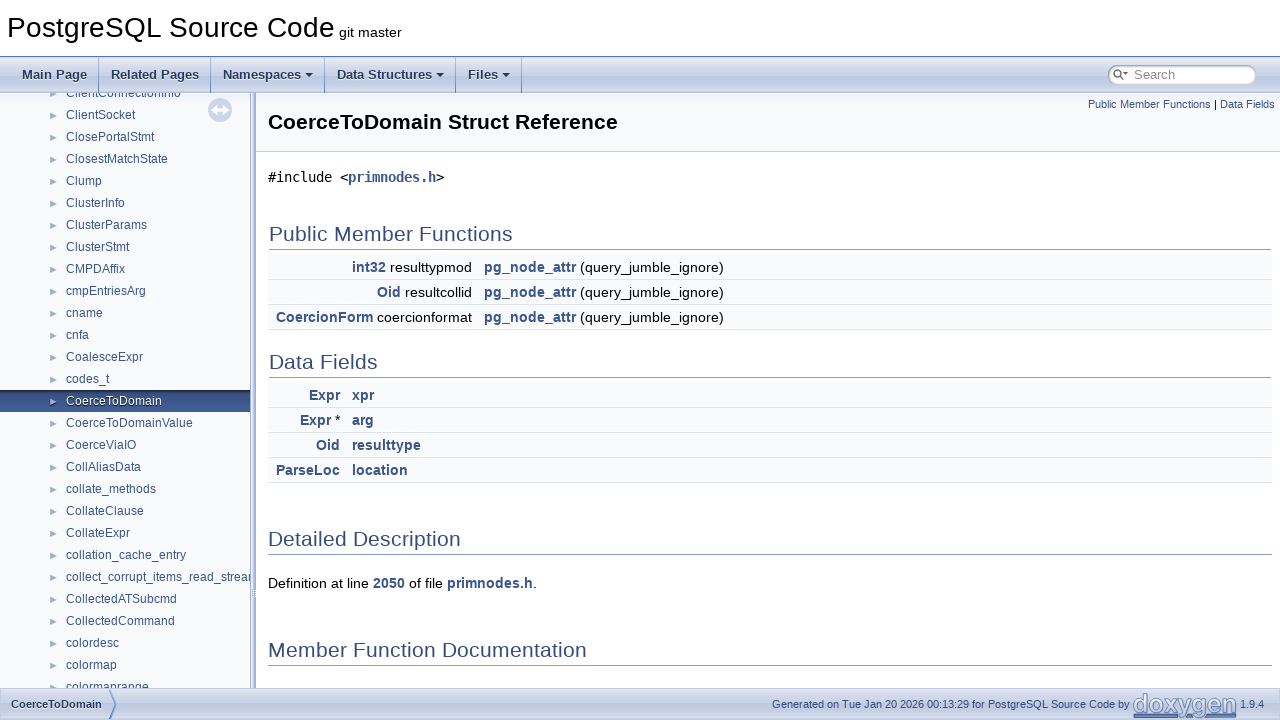

--- FILE ---
content_type: text/html; charset=UTF-8
request_url: https://doxygen.postgresql.org/structCoerceToDomain.html
body_size: 14992
content:
<!DOCTYPE html PUBLIC "-//W3C//DTD XHTML 1.0 Transitional//EN" "https://www.w3.org/TR/xhtml1/DTD/xhtml1-transitional.dtd">
<html xmlns="http://www.w3.org/1999/xhtml">
<head>
<meta http-equiv="Content-Type" content="text/xhtml;charset=UTF-8"/>
<meta http-equiv="X-UA-Compatible" content="IE=11"/>
<meta name="generator" content="Doxygen 1.9.4"/>
<meta name="viewport" content="width=device-width, initial-scale=1"/>
<title>PostgreSQL Source Code: CoerceToDomain Struct Reference</title>
<link href="tabs.css" rel="stylesheet" type="text/css"/>
<script type="text/javascript" src="jquery.js"></script>
<script type="text/javascript" src="dynsections.js"></script>
<link href="navtree.css" rel="stylesheet" type="text/css"/>
<script type="text/javascript" src="resize.js"></script>
<script type="text/javascript" src="navtreedata.js"></script>
<script type="text/javascript" src="navtree.js"></script>
<link href="search/search.css" rel="stylesheet" type="text/css"/>
<script type="text/javascript" src="search/searchdata.js"></script>
<script type="text/javascript" src="search/search.js"></script>
<link href="doxygen.css" rel="stylesheet" type="text/css" />
</head>
<body>
<div id="top"><!-- do not remove this div, it is closed by doxygen! -->
<div id="titlearea">
<table cellspacing="0" cellpadding="0">
 <tbody>
 <tr id="projectrow">
  <td id="projectalign">
   <div id="projectname">PostgreSQL Source Code<span id="projectnumber">&#160;git master</span>
   </div>
  </td>
 </tr>
 </tbody>
</table>
</div>
<!-- end header part -->
<!-- Generated by Doxygen 1.9.4 -->
<script type="text/javascript">
/* @license magnet:?xt=urn:btih:d3d9a9a6595521f9666a5e94cc830dab83b65699&amp;dn=expat.txt MIT */
var searchBox = new SearchBox("searchBox", "search",'Search','.html');
/* @license-end */
</script>
<script type="text/javascript" src="menudata.js"></script>
<script type="text/javascript" src="menu.js"></script>
<script type="text/javascript">
/* @license magnet:?xt=urn:btih:d3d9a9a6595521f9666a5e94cc830dab83b65699&amp;dn=expat.txt MIT */
$(function() {
  initMenu('',true,false,'search.php','Search');
  $(document).ready(function() { init_search(); });
});
/* @license-end */
</script>
<div id="main-nav"></div>
</div><!-- top -->
<div id="side-nav" class="ui-resizable side-nav-resizable">
  <div id="nav-tree">
    <div id="nav-tree-contents">
      <div id="nav-sync" class="sync"></div>
    </div>
  </div>
  <div id="splitbar" style="-moz-user-select:none;" 
       class="ui-resizable-handle">
  </div>
</div>
<script type="text/javascript">
/* @license magnet:?xt=urn:btih:d3d9a9a6595521f9666a5e94cc830dab83b65699&amp;dn=expat.txt MIT */
$(document).ready(function(){initNavTree('structCoerceToDomain.html',''); initResizable(); });
/* @license-end */
</script>
<div id="doc-content">
<!-- window showing the filter options -->
<div id="MSearchSelectWindow"
     onmouseover="return searchBox.OnSearchSelectShow()"
     onmouseout="return searchBox.OnSearchSelectHide()"
     onkeydown="return searchBox.OnSearchSelectKey(event)">
</div>

<!-- iframe showing the search results (closed by default) -->
<div id="MSearchResultsWindow">
<iframe src="javascript:void(0)" frameborder="0" 
        name="MSearchResults" id="MSearchResults">
</iframe>
</div>

<div class="header">
  <div class="summary">
<a href="#pub-methods">Public Member Functions</a> &#124;
<a href="#pub-attribs">Data Fields</a>  </div>
  <div class="headertitle"><div class="title">CoerceToDomain Struct Reference</div></div>
</div><!--header-->
<div class="contents">

<p><code>#include &lt;<a class="el" href="primnodes_8h_source.html">primnodes.h</a>&gt;</code></p>
<table class="memberdecls">
<tr class="heading"><td colspan="2"><h2 class="groupheader"><a id="pub-methods" name="pub-methods"></a>
Public Member Functions</h2></td></tr>
<tr class="memitem:a028332e4d2bd4ecc10c062de3a7ca04b"><td class="memItemLeft" align="right" valign="top"><a class="el" href="c_8h.html#ab7903878916593daecbeb95b98115ab0">int32</a> resulttypmod&#160;</td><td class="memItemRight" valign="bottom"><a class="el" href="structCoerceToDomain.html#a028332e4d2bd4ecc10c062de3a7ca04b">pg_node_attr</a> (query_jumble_ignore)</td></tr>
<tr class="separator:a028332e4d2bd4ecc10c062de3a7ca04b"><td class="memSeparator" colspan="2">&#160;</td></tr>
<tr class="memitem:adf4fce5d1ba42bb14253a8e22073b636"><td class="memItemLeft" align="right" valign="top"><a class="el" href="postgres__ext_8h.html#a545a1e974d4c848ee2e2dcfdd503335f">Oid</a> resultcollid&#160;</td><td class="memItemRight" valign="bottom"><a class="el" href="structCoerceToDomain.html#adf4fce5d1ba42bb14253a8e22073b636">pg_node_attr</a> (query_jumble_ignore)</td></tr>
<tr class="separator:adf4fce5d1ba42bb14253a8e22073b636"><td class="memSeparator" colspan="2">&#160;</td></tr>
<tr class="memitem:ab338b71125e66d1a722aad75e59b83fb"><td class="memItemLeft" align="right" valign="top"><a class="el" href="primnodes_8h.html#aa527ecbf029d0d7b3a908ed0d259003c">CoercionForm</a> coercionformat&#160;</td><td class="memItemRight" valign="bottom"><a class="el" href="structCoerceToDomain.html#ab338b71125e66d1a722aad75e59b83fb">pg_node_attr</a> (query_jumble_ignore)</td></tr>
<tr class="separator:ab338b71125e66d1a722aad75e59b83fb"><td class="memSeparator" colspan="2">&#160;</td></tr>
</table><table class="memberdecls">
<tr class="heading"><td colspan="2"><h2 class="groupheader"><a id="pub-attribs" name="pub-attribs"></a>
Data Fields</h2></td></tr>
<tr class="memitem:a561bddbf800aa19fe281b1228138fe32"><td class="memItemLeft" align="right" valign="top"><a class="el" href="structExpr.html">Expr</a>&#160;</td><td class="memItemRight" valign="bottom"><a class="el" href="structCoerceToDomain.html#a561bddbf800aa19fe281b1228138fe32">xpr</a></td></tr>
<tr class="separator:a561bddbf800aa19fe281b1228138fe32"><td class="memSeparator" colspan="2">&#160;</td></tr>
<tr class="memitem:a9d3e46694af0746905c24f33ef1ee282"><td class="memItemLeft" align="right" valign="top"><a class="el" href="structExpr.html">Expr</a> *&#160;</td><td class="memItemRight" valign="bottom"><a class="el" href="structCoerceToDomain.html#a9d3e46694af0746905c24f33ef1ee282">arg</a></td></tr>
<tr class="separator:a9d3e46694af0746905c24f33ef1ee282"><td class="memSeparator" colspan="2">&#160;</td></tr>
<tr class="memitem:a01edaf1a7861f74523ac32ae76fd141e"><td class="memItemLeft" align="right" valign="top"><a class="el" href="postgres__ext_8h.html#a545a1e974d4c848ee2e2dcfdd503335f">Oid</a>&#160;</td><td class="memItemRight" valign="bottom"><a class="el" href="structCoerceToDomain.html#a01edaf1a7861f74523ac32ae76fd141e">resulttype</a></td></tr>
<tr class="separator:a01edaf1a7861f74523ac32ae76fd141e"><td class="memSeparator" colspan="2">&#160;</td></tr>
<tr class="memitem:a037fca9f8ef1349e8fb4859067543b4a"><td class="memItemLeft" align="right" valign="top"><a class="el" href="nodes_8h.html#ad9049a6068528ba9bc272ecf5a675f54">ParseLoc</a>&#160;</td><td class="memItemRight" valign="bottom"><a class="el" href="structCoerceToDomain.html#a037fca9f8ef1349e8fb4859067543b4a">location</a></td></tr>
<tr class="separator:a037fca9f8ef1349e8fb4859067543b4a"><td class="memSeparator" colspan="2">&#160;</td></tr>
</table>
<a name="details" id="details"></a><h2 class="groupheader">Detailed Description</h2>
<div class="textblock">
<p class="definition">Definition at line <a class="el" href="primnodes_8h_source.html#l02050">2050</a> of file <a class="el" href="primnodes_8h_source.html">primnodes.h</a>.</p>
</div><h2 class="groupheader">Member Function Documentation</h2>
<a id="a028332e4d2bd4ecc10c062de3a7ca04b" name="a028332e4d2bd4ecc10c062de3a7ca04b"></a>
<h2 class="memtitle"><span class="permalink"><a href="#a028332e4d2bd4ecc10c062de3a7ca04b">&#9670;&nbsp;</a></span>pg_node_attr() <span class="overload">[1/3]</span></h2>

<div class="memitem">
<div class="memproto">
      <table class="memname">
        <tr>
          <td class="memname"><a class="el" href="c_8h.html#ab7903878916593daecbeb95b98115ab0">int32</a> resulttypmod CoerceToDomain::pg_node_attr </td>
          <td>(</td>
          <td class="paramtype">query_jumble_ignore&#160;</td>
          <td class="paramname"></td><td>)</td>
          <td></td>
        </tr>
      </table>
</div><div class="memdoc">

</div>
</div>
<a id="adf4fce5d1ba42bb14253a8e22073b636" name="adf4fce5d1ba42bb14253a8e22073b636"></a>
<h2 class="memtitle"><span class="permalink"><a href="#adf4fce5d1ba42bb14253a8e22073b636">&#9670;&nbsp;</a></span>pg_node_attr() <span class="overload">[2/3]</span></h2>

<div class="memitem">
<div class="memproto">
      <table class="memname">
        <tr>
          <td class="memname"><a class="el" href="postgres__ext_8h.html#a545a1e974d4c848ee2e2dcfdd503335f">Oid</a> resultcollid CoerceToDomain::pg_node_attr </td>
          <td>(</td>
          <td class="paramtype">query_jumble_ignore&#160;</td>
          <td class="paramname"></td><td>)</td>
          <td></td>
        </tr>
      </table>
</div><div class="memdoc">

</div>
</div>
<a id="ab338b71125e66d1a722aad75e59b83fb" name="ab338b71125e66d1a722aad75e59b83fb"></a>
<h2 class="memtitle"><span class="permalink"><a href="#ab338b71125e66d1a722aad75e59b83fb">&#9670;&nbsp;</a></span>pg_node_attr() <span class="overload">[3/3]</span></h2>

<div class="memitem">
<div class="memproto">
      <table class="memname">
        <tr>
          <td class="memname"><a class="el" href="primnodes_8h.html#aa527ecbf029d0d7b3a908ed0d259003c">CoercionForm</a> coercionformat CoerceToDomain::pg_node_attr </td>
          <td>(</td>
          <td class="paramtype">query_jumble_ignore&#160;</td>
          <td class="paramname"></td><td>)</td>
          <td></td>
        </tr>
      </table>
</div><div class="memdoc">

</div>
</div>
<h2 class="groupheader">Field Documentation</h2>
<a id="a9d3e46694af0746905c24f33ef1ee282" name="a9d3e46694af0746905c24f33ef1ee282"></a>
<h2 class="memtitle"><span class="permalink"><a href="#a9d3e46694af0746905c24f33ef1ee282">&#9670;&nbsp;</a></span>arg</h2>

<div class="memitem">
<div class="memproto">
      <table class="memname">
        <tr>
          <td class="memname"><a class="el" href="structExpr.html">Expr</a>* CoerceToDomain::arg</td>
        </tr>
      </table>
</div><div class="memdoc">

<p class="definition">Definition at line <a class="el" href="primnodes_8h_source.html#l02053">2053</a> of file <a class="el" href="primnodes_8h_source.html">primnodes.h</a>.</p>

<p class="reference">Referenced by <a class="el" href="tablecmds_8c_source.html#l14709">ATColumnChangeRequiresRewrite()</a>, <a class="el" href="parse__coerce_8c_source.html#l00676">coerce_to_domain()</a>, <a class="el" href="clauses_8c_source.html#l02456">eval_const_expressions_mutator()</a>, <a class="el" href="execExpr_8c_source.html#l03517">ExecInitCoerceToDomain()</a>, <a class="el" href="nodeFuncs_8c_source.html#l02949">expression_tree_mutator_impl()</a>, <a class="el" href="nodeFuncs_8c_source.html#l01384">exprLocation()</a>, <a class="el" href="ruleutils_8c_source.html#l09265">get_rule_expr()</a>, <a class="el" href="ruleutils_8c_source.html#l07208">get_update_query_targetlist_def()</a>, <a class="el" href="execExpr_8c_source.html#l03480">isAssignmentIndirectionExpr()</a>, <a class="el" href="rewriteHandler_8c_source.html#l01049">process_matched_tle()</a>, and <a class="el" href="ruleutils_8c_source.html#l12954">processIndirection()</a>.</p>

</div>
</div>
<a id="a037fca9f8ef1349e8fb4859067543b4a" name="a037fca9f8ef1349e8fb4859067543b4a"></a>
<h2 class="memtitle"><span class="permalink"><a href="#a037fca9f8ef1349e8fb4859067543b4a">&#9670;&nbsp;</a></span>location</h2>

<div class="memitem">
<div class="memproto">
      <table class="memname">
        <tr>
          <td class="memname"><a class="el" href="nodes_8h.html#ad9049a6068528ba9bc272ecf5a675f54">ParseLoc</a> CoerceToDomain::location</td>
        </tr>
      </table>
</div><div class="memdoc">

<p class="definition">Definition at line <a class="el" href="primnodes_8h_source.html#l02061">2061</a> of file <a class="el" href="primnodes_8h_source.html">primnodes.h</a>.</p>

<p class="reference">Referenced by <a class="el" href="parse__coerce_8c_source.html#l00676">coerce_to_domain()</a>, <a class="el" href="clauses_8c_source.html#l02456">eval_const_expressions_mutator()</a>, and <a class="el" href="nodeFuncs_8c_source.html#l01384">exprLocation()</a>.</p>

</div>
</div>
<a id="a01edaf1a7861f74523ac32ae76fd141e" name="a01edaf1a7861f74523ac32ae76fd141e"></a>
<h2 class="memtitle"><span class="permalink"><a href="#a01edaf1a7861f74523ac32ae76fd141e">&#9670;&nbsp;</a></span>resulttype</h2>

<div class="memitem">
<div class="memproto">
      <table class="memname">
        <tr>
          <td class="memname"><a class="el" href="postgres__ext_8h.html#a545a1e974d4c848ee2e2dcfdd503335f">Oid</a> CoerceToDomain::resulttype</td>
        </tr>
      </table>
</div><div class="memdoc">

<p class="definition">Definition at line <a class="el" href="primnodes_8h_source.html#l02054">2054</a> of file <a class="el" href="primnodes_8h_source.html">primnodes.h</a>.</p>

<p class="reference">Referenced by <a class="el" href="parse__collate_8c_source.html#l00255">assign_collations_walker()</a>, <a class="el" href="tablecmds_8c_source.html#l14709">ATColumnChangeRequiresRewrite()</a>, <a class="el" href="parse__coerce_8c_source.html#l00676">coerce_to_domain()</a>, <a class="el" href="clauses_8c_source.html#l02456">eval_const_expressions_mutator()</a>, <a class="el" href="execExpr_8c_source.html#l03517">ExecInitCoerceToDomain()</a>, <a class="el" href="dependency_8c_source.html#l01780">find_expr_references_walker()</a>, and <a class="el" href="ruleutils_8c_source.html#l09265">get_rule_expr()</a>.</p>

</div>
</div>
<a id="a561bddbf800aa19fe281b1228138fe32" name="a561bddbf800aa19fe281b1228138fe32"></a>
<h2 class="memtitle"><span class="permalink"><a href="#a561bddbf800aa19fe281b1228138fe32">&#9670;&nbsp;</a></span>xpr</h2>

<div class="memitem">
<div class="memproto">
      <table class="memname">
        <tr>
          <td class="memname"><a class="el" href="structExpr.html">Expr</a> CoerceToDomain::xpr</td>
        </tr>
      </table>
</div><div class="memdoc">

<p class="definition">Definition at line <a class="el" href="primnodes_8h_source.html#l02052">2052</a> of file <a class="el" href="primnodes_8h_source.html">primnodes.h</a>.</p>

</div>
</div>
<hr/>The documentation for this struct was generated from the following file:<ul>
<li>src/include/nodes/<a class="el" href="primnodes_8h_source.html">primnodes.h</a></li>
</ul>
</div><!-- contents -->
</div><!-- doc-content -->
<!-- start footer part -->
<div id="nav-path" class="navpath"><!-- id is needed for treeview function! -->
  <ul>
    <li class="navelem"><a class="el" href="structCoerceToDomain.html">CoerceToDomain</a></li>
    <li class="footer">Generated on Tue Jan 20 2026 00:13:29 for PostgreSQL Source Code by <a href="https://www.doxygen.org/index.html"><img class="footer" src="doxygen.svg" width="104" height="31" alt="doxygen"/></a> 1.9.4 </li>
  </ul>
</div>
</body>
</html>


--- FILE ---
content_type: application/javascript; charset=UTF-8
request_url: https://doxygen.postgresql.org/navtreedata.js
body_size: 25833
content:
/*
 @licstart  The following is the entire license notice for the JavaScript code in this file.

 The MIT License (MIT)

 Copyright (C) 1997-2020 by Dimitri van Heesch

 Permission is hereby granted, free of charge, to any person obtaining a copy of this software
 and associated documentation files (the "Software"), to deal in the Software without restriction,
 including without limitation the rights to use, copy, modify, merge, publish, distribute,
 sublicense, and/or sell copies of the Software, and to permit persons to whom the Software is
 furnished to do so, subject to the following conditions:

 The above copyright notice and this permission notice shall be included in all copies or
 substantial portions of the Software.

 THE SOFTWARE IS PROVIDED "AS IS", WITHOUT WARRANTY OF ANY KIND, EXPRESS OR IMPLIED, INCLUDING
 BUT NOT LIMITED TO THE WARRANTIES OF MERCHANTABILITY, FITNESS FOR A PARTICULAR PURPOSE AND
 NONINFRINGEMENT. IN NO EVENT SHALL THE AUTHORS OR COPYRIGHT HOLDERS BE LIABLE FOR ANY CLAIM,
 DAMAGES OR OTHER LIABILITY, WHETHER IN AN ACTION OF CONTRACT, TORT OR OTHERWISE, ARISING FROM,
 OUT OF OR IN CONNECTION WITH THE SOFTWARE OR THE USE OR OTHER DEALINGS IN THE SOFTWARE.

 @licend  The above is the entire license notice for the JavaScript code in this file
*/
var NAVTREE =
[
  [ "PostgreSQL Source Code", "index.html", [
    [ "PostgreSQL Database Management System", "md_README.html", null ],
    [ "Asynchronous & Direct IO", "md_src_backend_storage_aio_README.html", null ],
    [ "Namespaces", "namespaces.html", [
      [ "Namespace List", "namespaces.html", "namespaces_dup" ],
      [ "Namespace Members", "namespacemembers.html", [
        [ "All", "namespacemembers.html", null ],
        [ "Functions", "namespacemembers_func.html", null ],
        [ "Variables", "namespacemembers_vars.html", null ]
      ] ]
    ] ],
    [ "Data Structures", "annotated.html", [
      [ "Data Structures", "annotated.html", "annotated_dup" ],
      [ "Data Structure Index", "classes.html", null ],
      [ "Class Hierarchy", "hierarchy.html", "hierarchy" ],
      [ "Data Fields", "functions.html", [
        [ "All", "functions.html", "functions_dup" ],
        [ "Functions", "functions_func.html", "functions_func" ],
        [ "Variables", "functions_vars.html", "functions_vars" ],
        [ "Enumerations", "functions_enum.html", null ]
      ] ]
    ] ],
    [ "Files", "files.html", [
      [ "File List", "files.html", "files_dup" ],
      [ "Globals", "globals.html", [
        [ "All", "globals.html", "globals_dup" ],
        [ "Functions", "globals_func.html", "globals_func" ],
        [ "Variables", "globals_vars.html", "globals_vars" ],
        [ "Typedefs", "globals_type.html", "globals_type" ],
        [ "Enumerations", "globals_enum.html", "globals_enum" ],
        [ "Enumerator", "globals_eval.html", "globals_eval" ],
        [ "Macros", "globals_defs.html", "globals_defs" ]
      ] ]
    ] ]
  ] ]
];

var NAVTREEINDEX =
[
"EAN13_8h.html",
"__intbig__gist_8c.html#a671047f821483ab90bf46c032233721d",
"acl_8c.html#ad96f7958125fa572569bffb8452c3492",
"aio_8c.html#ae91f3152e57c00559c69f56e2732495d",
"allpaths_8c.html#a951e19395d1ba50f0847e9b5b5597649",
"applyparallelworker_8c.html#a091bb7d045ca8f420883c83ba89e8cbd",
"array__userfuncs_8c.html#a57b5dfc07760c57820ec3759d47c1ee3",
"astreamer__file_8c.html#aad3b22decc0abb419801af3e1bba954b",
"atomics_8h.html#ad8a3e0083999b0853b6fa68ac32cf099",
"autoprewarm_8c_source.html",
"backend_2commands_2variable_8c.html#a450d0861a5025e3347a5b0a16598bea8",
"backend_2utils_2adt_2datetime_8c.html#a5809651f77abd6fdd86d97af33e6a893",
"backend_2utils_2adt_2numeric_8c.html#a91241300326da8580a80f6576d34fc0e",
"backend_2utils_2adt_2timestamp_8c.html#a95bc56e534e42d852a24afc0cc6449a1",
"backup__label_8c.html#a5c64753cc20e32a4f061f25681e01fe0",
"basebackup__target_8h.html#a64116a4ed5c0b9cbceec333c93584743",
"bgworker_8h.html#a5df07fcf313f0cba1a955aa2465565ec",
"bin_2pg__upgrade_2version_8c.html#a6a11ba006bce453180b838813a7f581f",
"bitmapset_8h.html#a4726dc858f0056c53ed534226d770ec0",
"bool_8c.html#a760f2abf46dee87659934c888de52872",
"brin__minmax__multi_8c.html#a256ccc0facf0684ae0a14b32d4110ea0",
"btree__bool_8c.html#a110c324692dc7722b5672a260f7d7899",
"btree__gin_8c.html#a603588a2ee0c59dea2389150604da872",
"btree__interval_8c.html#a7a64a08ef63ce7ebbb14978a5f4ef6b4",
"btree__utils__num_8c.html#a991ca00aed45d49b501a0b015638365b",
"buffile_8c.html#a290267976de39b2a43579e73bcebf8c0",
"bufmgr_8h.html#a035a7396b5e9fce5365c7b1deef3fea5aa64e0a214c4f7e9d14024e9b598eb788",
"builtins_8h.html#a3c09b6f6b6f85c829826c55ae0f38fcf",
"c_8h.html#aa8a3b7d3fb8db5722e9134fabd1a3ade",
"catcache_8c.html#ac198ae9915f9b378e8aadb0580d1aba0",
"classllvm_1_1backport_1_1SectionMemoryManager.html#a1fefae6108a1e5c3b811de1e9f1c793baca0dbad92a874b2f69b549293387925e",
"clog_8c.html#aae22c215385d786d15e68a5ad9376be9",
"command_8c.html#abf87f165082a0109ce1634bf0b4877eb",
"compat_8c.html#ac2bbe3e4ec807db4fbf3306f51eaa4d6",
"condition__variable_8c.html#a3cc2f97f3f5d2c0e9322c1a6f564f566",
"connection_8c_source.html",
"copyto_8c.html#aa2c874ba0a12edc47ef81ca0b9c5ed2f",
"createdb_8c.html#a399d6bf3c2be4b76e50395143d8902b4",
"crypt_8c.html#a5f1a0f111038666d971ebee351faab11",
"cyrillic__and__mic_8c.html#a59d2a1bba5efe9f1c0f9310359d8ca24",
"date_8c.html#a66b8a12ba9967425e903a839e8b28a20",
"dblink_8c.html#a638a8be4e67490ae0560e56cc4543b5e",
"delay__execution_8c.html#a08b769655b580705be0affd6e4e82240",
"describe_8c.html#a33ad84a299f55579face9cba161365bc",
"dir_0067c052fa4f44ad2aab090810b90be3.html",
"dir_dce65f3c0bb5367d746e72fa4a85b629.html",
"dshash_8c.html",
"dt_8h.html#a1ee759fc734c0caf72d8cbb6aceafe6d",
"dumputils_8c.html#aca6af3185250ff18b7a27c44d78072ae",
"ecpglib_8h.html#a1a0321369e9a55d5371f1f0fa786a248",
"elog_8c.html#aa9e7816a70a89930c9bf2a86e34bd436",
"equivclass_8c.html#a1dfb6ef3f45ee0c01d7944d84d03384d",
"execAmi_8c.html",
"execExpr_8h.html#ab60735d27bc272424bae92c1d50a783fa438669ade285fc1a42c11a8873e00c86",
"execPartition_8c.html#a1876d2d30f1f737f0b9844874ff07e22",
"execnodes_8h.html",
"executor_8h.html#a567ba92f882f699c406fd362b6fe4649",
"explain_8c.html#a271e6f024ef16890c75b0171c8564c3c",
"extended__stats__funcs_8c.html#a211753e14796129d7df50ce5222e56b9a46e3292b529ee7b2963a018759d1d7d7",
"fd_8c.html#a56a5e4c8b7bc56348785a9527a941edd",
"fe-auth-oauth_8c.html#abce22380cde62ada15dbd01d6479f104",
"fe-exec_8c.html#a1e7fa5dd1b17d6b25f7b910f62e39ab9",
"fe-secure-gssapi_8c.html#aed4a7eccffed089eaa6bcd2e98c2be9f",
"fe__utils_2print_8h.html#a47fcf50cc0f829de1866e75d0ee1960dac8e812e16b591df38d0dadcfd270ee3a",
"fileset_8c_source.html",
"float_8h.html#a44d0b5bf746141d72ccaaa101218c047",
"fmgr_8h.html#a903a0f0fe8bbb84df05447542bdde22f",
"formatting_8c.html#a4a3d9386a235fb5dec52384acd8b2607a287251b5d1e57276fdbd1c0e69316579",
"formatting_8c.html#ad3286ff9b058abb5150bcb36dcd784c3",
"funcapi_8h.html#a3cf41fc286f86ca0e0d947abc1ad81a7",
"fuzzystrmatch_8c.html#ab0e358949bc352bfd6c242cab7f53b38",
"genericdesc_8c_source.html",
"geo__ops_8c.html#aac7c36f601b4a9c21888437671089b8f",
"geqo__random_8h.html",
"ginblock_8h.html#ab5e6cef5e6a18c5ec1ec58896eb80f44",
"ginutil_8c.html#aedea5ee9f1c99a7da7871d889d2cf08b",
"gistbuild_8c.html#a3bc30d52e7decefb3dae2e49da64aca4",
"globals_8c.html#a558ef2e520a7c03bccff66cb022c6b7a",
"guc-file_8l.html#a17d5ecbdcc374dc26008fd151593615f",
"guc_8h.html#a8f61fb14222de0a7cfbba6c484781d66ac4f914278184f09f6e676f42869f0e36",
"guc__tables_8c.html#a3ca8003e7b6dccf94d9450ba7895ad32",
"hash_8h.html#a4866ace56c4fd325368d520dd11d10aa",
"hashfuncs_8c.html#a7ba1baef873876e02fe5fa2933c583f8",
"hbafuncs_8c.html#a1e55fd587a8c6f5d111e58ffd3770d50",
"heapam_8h.html#a531d522b9e80f31219f77b4eb1859957",
"heapfuncs_8c.html#ab27246ca85b140bb57f28bccc2049568",
"hstore_8h.html#a9873d473fab7211722567230440797be",
"hstore__plpython_8c.html#a29e1a0b0688ac19dbde93824e4ae1a59",
"ilist_8h.html#a736475a34e076a36f1652c054bc2bced",
"include_2utils_2datetime_8h.html#aded85692703cc76046e5137851b16056",
"index_8h.html#a70fad026bbfac2686e3b49911fa06aca",
"info_8c.html#ab61e7b167c4a8ab8e8c2493951586ed9",
"initsplan_8c.html#a78430f31a1d6ac4055edcdd12eab00c3",
"int8_8c.html#a2a64e4d19b41ee2406a96844ff0d59db",
"integerset_8h_source.html",
"inv__api_8c.html#ad7c47ad015544509a19af968a89e287e",
"isn_8c.html#aa4e145aae5388d097b55bb75308d21cb",
"joinpath_8c_source.html",
"jsonapi_8h.html#ab2c8955cfa7a5cb857def409235c62d9a8f360902d57e235f0dee0436aac65c96",
"jsonb__plperl_8c.html#a9c7473199569dbe1aa8250ad7153ff27",
"jsonfuncs_8c.html#adefca596b8329eb331f7029d168081be",
"jsonpath__exec_8c.html#a693b40b4a68804f1d418bfb86b77df99",
"launch__backend_8c.html#a906a727ce6e68e2af7127344102f3b14",
"libpq-fe_8h.html#a2c828ed6aea28ff890e881b69a8496e7",
"libpq-int_8h.html#a1aba4e681c1d9bf27fd943803055a32b",
"libpq__testclient_8c.html",
"list_8c.html#af0560dcee78673a100353ba6f1fff5b8",
"lmgr_8h.html#a79d7163e50fdbd37ff22c730b3ab9bc2a103a2f0445863713883839f5ad8c15eb",
"lock_8c.html#ae69cc655de7fea73e68ba8fbdb42a436",
"logging_8h.html#aa22a2686a74c0c3430a59398babe1b86",
"logicalrelation_8h.html#afde0f4a012101d3f8faa3ebe654e2655",
"lsyscache_8h.html#a45545a1d44e17f71ad5d8f1da8c1bcdb",
"ltree__gist_8c.html#ac130f3f0a703bdf68abb3ff5df892e0e",
"lwlock_8h.html#ad08a0272cde3df20a509c19d50c66cd2",
"mbuf_8c.html#ad949213967910d3c8925348b332a1506",
"md5_8h_source.html",
"memutils__internal_8h.html#acfa138fa99ab8f2eef28a9032d1261b9a4a31096d6a9146e450cc126c5674f825",
"miscadmin_8h.html#acd2c2cf4dc0d131eae9961e423f3573b",
"multirangetypes_8c.html#abf24cc551095d73147a9340fe8b1d2b4",
"multixact__read__v18_8c.html#aad4263578306866276d1248d253242db",
"namespace_8h.html#a67a4ab542bfdb5b6d794b2b20eee4d7d",
"nbtreadpage_8c.html#a777d25cc2fd7f8a51e6274a53b456845",
"nbtree_8h.html#aea365dafbaa002bcb16f8f7d77a67433",
"network_8c.html#ac8cf8f015891f1ff9995ae02b9c6cc20",
"nodeBitmapIndexscan_8c.html#af86ef48456456738a2738cfbb8af0257",
"nodeGroup_8c.html#a3e93dde5b999ed28958864c2c12d4957",
"nodeLockRows_8c.html#a7a58ec35a0d27ed7c0c167b7190e166b",
"nodeSamplescan_8c_source.html",
"nodeWindowAgg_8h.html",
"oauth-curl_8c.html#ac49b70ea5cb2bc8ef535a1aad0552d9fadec3fc49b44bb5dfc38d4e1035504607",
"objectaddress_8h.html#aed0d46ac7e4348018eabeed76c9b889e",
"option__utils_8c.html#ac6317960d34f27cd1bf9fa791a52bb3c",
"pages.html",
"parse__clause_8h.html#a075fe404ad2dac8829d4395d3c33a7dd",
"parse__jsontable_8c.html#a2b2cc8cb3deffc3d1a912ea504644c6b",
"parse__relation_8c.html#a92d8601114fb9fd95cd22828540c7aab",
"parsenodes_8h.html#a0d7af4fa9ff9a28b6384fe3da083c446aa9ad82bccc7a13678f007db926f8ee8f",
"parsenodes_8h.html#a79163625168906ac7e49db186578f4cda4ca3fa933ee280d15bddbae1d911c58d",
"parsenodes_8h.html#abf72d4b090f22987e40d23cc68e50c6d",
"partbounds_8c.html#ade6f24c219b70f7100b13ca62a9fd324",
"pathnode_8c.html#a0f6ebdfce2c8e3b0cf8d602a590c001f",
"pathnodes_8h.html#ac02749d90dfc46d656accb596f147489a8537e9a4ac84a26ca60a06639cfd3b5c",
"pg__attribute_8h.html",
"pg__backup__archiver_8h.html#a10bcc1c4912a3755b9c9d8ef33ce6bd9",
"pg__backup__tar_8c.html#a8609e3cacde79fb042d162b94bc9a422",
"pg__cast_8h_source.html",
"pg__crc32c__armv8__choose_8c_source.html",
"pg__depend_8c.html#a5941ab3fe03347dbbbf13f59c4f7cb60",
"pg__dump_8c.html#ab97f0f57f26632d634c366a77f4f7353",
"pg__dump__sort_8c.html#a8e2987d35cf71dcd38cc994090f3fac2a48688ac0a60a5cac37d1b263de7900d5",
"pg__inherits_8h.html#a0589dec61d70a9c2312b17981d080f57",
"pg__locale_8c.html#a427d1a9a4803f21a140faf6d6833ec45",
"pg__lsn_8c.html#a511346b34225b459207178e92d4bf7e1",
"pg__prng_8h.html#adcbab0313959496bc0033a4816327a54",
"pg__regress_8c.html#a36f81969e752f90fc37c741607f01d36",
"pg__rusage_8c_source.html",
"pg__statistic__ext_8h.html#a8c8bd640a1df1c08c7eaacdcdbb5a6ac",
"pg__type_8h_source.html",
"pg__visibility_8c.html#ab6776d30e6e76ebbb942a401502cc914",
"pg__wchar_8h.html#ad4158202e8d515225c5877eb22095b40",
"pgbench_8c.html#a7d949341ff96ada50e3e36ccd030bb52",
"pgcrypto_8c.html#aedbe6a93a344dc75bf5f31b6fdd3db68",
"pgp-pgsql_8c.html#a81ce29a89b5c55034cdf748447b8d35c",
"pgstat_8c.html#a1dfb6ef3f45ee0c01d7944d84d03384d",
"pgstat__archiver_8c.html#a07c726ad86fefd8a6267b4abd9930179",
"pgstat__kind_8h.html#acb9771292748644119e9357ce147e17e",
"pgstatfuncs_8c.html#af6fd4bb076d590af8696a8a18c99ca45",
"pgtypeslib-nan__test_8c.html",
"pl__funcs_8c.html#a62d84140c7a0a9f0c46d9dc55baf0907",
"plancat_8h.html#a7b17daa02a0921033876eb596948dbd1",
"plannodes_8h.html#ad4003876d582d842396a398cae1dc8f3",
"plpgsql_8h.html#a54dce5b7a127fe7011998ba47b0f5b76",
"plpy__planobject_8c.html#a8d076b9e5c45fde16af49357580a9860",
"pltcl_8c.html#a6a7d202cd9ecda323ced8a59a77f5600",
"port_8h.html#ac28d52daeb7e443d59c0668151645415",
"postgres_8h.html#a5ffdc6656d11756333e9427a39fbe1c9",
"postmaster_8c.html",
"ppport_8h.html#a12cb43f3f533d7d2676d262c00ea5cd2",
"ppport_8h.html#a712c7d488421a28f8c8397c515dae6e2",
"ppport_8h.html#ad61ccc88fd910c01e307196b09c6c815",
"pqformat_8c.html#add6a6380f861a44f385694fa3624a854",
"predicate_8h.html#ab806495db3a47ce2ff31b83b72e767df",
"preproc-cursor_8c.html#aac004839b6b96d837492cf40a6d0a738",
"prepunion_8c.html#a1d5894ccaa3eb55de69193c315a8e2c4",
"printsimple_8c.html#a2f2923d4bb09adb2a91c7538cce2f1ac",
"procarray_8c.html#a5aecace899d86479ed74eb1e99bc34cf",
"progress_8h.html#a4e3889ef3b2bc273e14a54e089582507",
"ps__status_8h.html#a4d3c6cf5ef2f99dc24cd34473a05e45f",
"publicationcmds_8c.html#a73a2b2fcfe2b8878c3313aea8a54611b",
"queryenvironment_8h.html#af75f8022e97e7356135f929f6029fc3d",
"rangetypes_8c.html#a0706f0f4d61166766bd73fd56ed0088b",
"rbtree_8c.html#a4a98d3b96233814e9004e12fed30b6ec",
"regc__lex_8c.html#a9edfb556f7c714a1f643e78a5c2b1d38",
"regcomp_8c.html#aa44b1dba276262166f52bbb0a76e4c95",
"regexp_8c.html#a2d48ff6f2e6d9acd534b886a551e038b",
"regproc_8c.html#abc7ed599dd4799c61b0a75086b5bad6d",
"relcache_8c.html#a3c9ac5dd38da29729e13cebe3e3cbcf2",
"relnode_8c.html",
"reorderbuffer_8c.html#a2793672cc60ef09fe59cd53d5aad39e1",
"resowner_8c.html#a128a054260bf78c3612c703ddfb2a695",
"rewriteManip_8h.html#a5bd6fe3ce64c6b47e2bd609c446ccf8c",
"rowsecurity_8h.html#a314b0bda835cfed38275ecafa3f7de3f",
"ryu__common_8h.html",
"seclabel_8c.html#a7aafc2b34b108ed6f08494d2fc59bb4e",
"selfuncs_8h.html#ad87ef408c7387953d561e9be1838aa33",
"sequence__xlog_8h.html#ac527365c8d5276be82f0e17641efe53b",
"sha2_8c.html#ae8e0dd8c36dfb97b01bd9abed422c568",
"signalfuncs_8c.html#a34db496173f26bc9a24dc3fc75d5432e",
"slot_8c.html#a718ae4fa6cf481a834e7bd98f5116574",
"slru_8h.html#ab4cd4568a6610c68499028c4c6364c2c",
"snapmgr_8c.html#aca43070f2b98956691ef4487b00a04f7",
"spell_8c.html#a6e2488085b67f56efb70720bb6fd47e4",
"spgist__private_8h.html#af91cc2c42edd3339b88068ffcd5c432b",
"spi_8c.html#af566fdc4f2503bbcdeae8cfd09a6ba60",
"sql-execute_8c_source.html",
"src_2backend_2storage_2lmgr_2proc_8c.html#ad6478d1cf15114fc1ea4ffa344fa3ea4",
"stem__ISO__8859__1__basque_8c.html#a02ac26028b4e91182d92195b1db7175b",
"stem__ISO__8859__1__basque_8c.html#a9388cc64ce15096bcb064be1d1ebc560",
"stem__ISO__8859__1__catalan_8c.html#a18ededcaca8ae3fa2323d132915e793d",
"stem__ISO__8859__1__catalan_8c.html#a84c74d11918954958615ee0f8268c8dd",
"stem__ISO__8859__1__catalan_8c.html#af68f2bbd8a1f41b7e78aa8859269b5cb",
"stem__ISO__8859__1__dutch_8c.html#aa58e14ff150ef2823c5daba86f8fbd92",
"stem__ISO__8859__1__english_8c.html#a87c18bfe15850e6ceb775bfb9daad2d6",
"stem__ISO__8859__1__french_8c.html#a088df3ea6307d870da812bdd230c7e91",
"stem__ISO__8859__1__german_8c.html#a73234266aac6a2885bc3a0b40c7f57e4",
"stem__ISO__8859__1__italian_8c.html#a323be1fc8838fe2bc8f3ae5f0de2d586",
"stem__ISO__8859__1__norwegian_8c.html#a9e9349beeef4f7283be86b9ceab426f0",
"stem__ISO__8859__1__portuguese_8c.html#a5bdcc3d965eccc254f9f921afaad09f4",
"stem__ISO__8859__1__spanish_8c.html#a6ad1f3d2dc1ba018b99d6dac3984830b",
"stem__ISO__8859__2__hungarian_8c.html#a0d89480e03798eef85d3617ebd3d3e48",
"stem__ISO__8859__2__polish_8c.html#a4175209f14f1c00de4d5369876e247e5",
"stem__KOI8__R__russian_8c.html#ad6273e3af475c98105b1190e610bbfc6",
"stem__UTF__8__arabic_8c.html#aaa19600c13daaeba79d64cd881caf782",
"stem__UTF__8__armenian_8c.html#aa24b3bf1a0dbc21e89470c260f1d5530",
"stem__UTF__8__basque_8c.html#a5b232a1cf29f62d8ab21c884bcad2ca6",
"stem__UTF__8__basque_8c.html#aea050394f5b359fab04a8c62417a5d5b",
"stem__UTF__8__catalan_8c.html#a5b91312a3963661c1423b7bd4bc14334",
"stem__UTF__8__catalan_8c.html#ac8e2677e1472c4bed741e5be1d57daa6",
"stem__UTF__8__dutch_8c.html#a3c27964486366d32ca09ef3389c10509",
"stem__UTF__8__dutch__porter_8c.html#afaf96046465bf0ef67efb8b38231ef0c",
"stem__UTF__8__esperanto_8c.html#a4bbfea83615a9c35f076e8df7afb2eb5",
"stem__UTF__8__estonian_8c.html#a4b740e99a3463ec9567ab138333c03f9",
"stem__UTF__8__estonian_8c.html#ae5f6c4d2cae5d74a70027f5832e7836d",
"stem__UTF__8__french_8c.html#a4bb0ef6c71e364fcfad43d14d3d24e54",
"stem__UTF__8__german_8h_source.html",
"stem__UTF__8__greek_8c.html#a37dc24916490c74fd91fb529bd327f4f",
"stem__UTF__8__greek_8c.html#a7665165ccac16414f9a5d74a8c7c31a1",
"stem__UTF__8__greek_8c.html#ab3e3d61408a352176f0a96d210dcd21a",
"stem__UTF__8__greek_8c.html#ae9f7421f90b7d6331110545e23ebb86f",
"stem__UTF__8__hindi_8c.html#ad9a54c8fb687b2405b888fd5951d5f04",
"stem__UTF__8__indonesian_8c.html#a05655860330cc397ec496b569962c207",
"stem__UTF__8__italian_8c.html#a71ddd908b85dccd957be8bb766f060fb",
"stem__UTF__8__lithuanian_8c.html#a4aa261d4f9b99ecfd2e2b9cb542058a7",
"stem__UTF__8__nepali_8c.html#a37a00573abad97e34d3e6e3ddede8569",
"stem__UTF__8__polish_8c.html#a8c58ff634749ec66fab7d74b1b77aa6b",
"stem__UTF__8__portuguese_8c.html#a33b51e7fc5eb164669a35d3cf09d1eea",
"stem__UTF__8__romanian_8c.html#a4828fcd50fcec26aa9bbedf0018f1749",
"stem__UTF__8__russian_8c.html#a40e5ce3622a807646fd403eea05bdd23",
"stem__UTF__8__serbian_8c.html#a0c548253982ac81c26cf16d53b912da7",
"stem__UTF__8__serbian_8c.html#a250fb74ca5e93f9bffe6744789d143b1",
"stem__UTF__8__serbian_8c.html#a3ee8ed8bc39386bafd4a29fb65b99338",
"stem__UTF__8__serbian_8c.html#a587ac4d4e51fa0743432e43097cecebc",
"stem__UTF__8__serbian_8c.html#a7311769b143112e86b1304155748652d",
"stem__UTF__8__serbian_8c.html#a8dbb09c360ca682ecbb302afd38ad95f",
"stem__UTF__8__serbian_8c.html#aa637d5555629a3517d1db278eb4653ea",
"stem__UTF__8__serbian_8c.html#ac07b7050fbd0541bd0ffe37cf6499a91",
"stem__UTF__8__serbian_8c.html#ad66ad3e012f6691dab1731b81274b4d8",
"stem__UTF__8__serbian_8c.html#aeff537e936fce3ed6c943d2d13ac2f82",
"stem__UTF__8__spanish_8c.html#a51c0d2018f2a1c2c26b5b0a1f57e7537",
"stem__UTF__8__swedish_8c.html#acfc1dc86e5129231dbff5b20ffdf4add",
"stem__UTF__8__tamil_8c.html#aa7fead078f23032ad2beb4c48601d4c0",
"stem__UTF__8__turkish_8c.html#a99b6e5272294e99839b85415ac1d3c52",
"stem__UTF__8__yiddish_8c.html#a92514d8e36222027959dc05f9e286cd1",
"streamutil_8c.html#a9f2b5fd79a0715178bd6a9fd170ed749",
"structAccessPriv.html#a49271f5f8b289ea2dac7d4ccb2216dc0",
"structAggStatePerTransData.html#ad4e244c4ff99e50d9c44350e3aa99dee",
"structAlterTableMoveAllStmt.html#aebacb5b6c230b931def2091c6d8a5906",
"structArrayCoerceExpr.html#ae04c43b5834e351220c2c8a4dbb612f4",
"structBTInsertStateData.html#a81fb44366c9285ae59efb84cebba8e14",
"structBaseBackupTargetType.html#a45947effc587e1b217d839437dae2ee1",
"structBrinBuildState.html#ac6c0d1f1505524c6b8207eb20c042e42",
"structCHKVAL.html",
"structClientConnectionInfo.html#a92f7f450bc44533b8907a6b82bd21954",
"structCompositeTypeStmt.html",
"structCopyFormatOptions.html",
"structCreateForeignTableStmt.html#ab4a2d8b0e82ba8111b9df61e19bf2cf8",
"structCustomPath.html#ad9e01a6d65eed2365fc70ddc757c7baa",
"structDimensionInfo.html#aaf98aea1af9dce66de6627dd4291166b",
"structEdge.html#aae2e7fd10778ff7eb90ffa0e963ceadf",
"structExplainState.html#a4ce1f4733ddadd35b34df9ba838b252a",
"structExtensibleNodeEntry.html#a15c65bd44528da72996eb0daf354149e",
"structForFourState.html#a7e34d0e34313445b5127407eab9f9dfb",
"structGISTBuildState.html#a5aebac543b15abec0b00557cbb312009",
"structGinBtreeData.html#aa9f8bb8440076ad4b8d393e38e0c7566",
"structGistSplitUnion.html",
"structHashInstrumentation.html#a3d9779b9aa8bc8abbfb78ad66d802e6e",
"structHeapCheckContext.html#ab6dabde32d2ace290d7d3730f4d4710d",
"structIndexElem.html#a11bc4f5a95e807a7b02f4175348c45b7",
"structInjectionPointData.html#a9c766a54b5bd5e91023528c219796afe",
"structJoinPathExtraData.html#ad83fc511499c4d5e3cf05810f0222847",
"structJsonPathExecContext.html",
"structJsonbIterator.html#a257b99d8e7ba7847874ae90fc232fe84",
"structLimit.html#a0c847fadf0613f9ea0e8622dd94463c3",
"structLogicalRepWorker.html#a17d05c046bfef52f10e627e70ff21a25",
"structMemoryContextData.html#a9e5dac6e1231b4b974f6d6d838bfafdb",
"structModifyTableState.html#ae130914d33a07c2dd597afc28c649c61",
"structONEXIT.html",
"structPGEventConnDestroy.html#a2a05a14484bc3c196b7b261b82556b7d",
"structPLpgSQL__execstate.html#a70d66440c8a3a1f14d441597751b3819",
"structPLpgSQL__stmt__fori.html#a26edd788f47b36b7bfc1dcac7f0727af",
"structPLyScalarToOb.html",
"structParallelHashJoinState.html#a75f152afd902d8efffd9c91bff408d82",
"structPartitionDispatchData.html",
"structPgAioHandle.html#a200143d1de582fca83dc01e8f01d4353",
"structPgStatShared__BgWriter.html#a242c45cca855a4e5f493b9499a53469b",
"structPgStat__StatReplSlotEntry.html#aeaa71c6e24e9950300501a4bc5c91a65",
"structPlannerInfo.html",
"structPrintfTarget.html#adc2e059da6f3f8471533056facf19563",
"structQuery.html#a06e19fb42bdf2555106b674219e4762c",
"structRangeQueryClause.html#a06cf35f7b09aefee37afa6040a07a4c0",
"structReindexIndexCallbackState.html#aa2aaa229bd9c3f59a240003f1018ad33",
"structRemoteSlot.html#a9f2d4c646e1a9a0ae05cc00c48fc6c87",
"structResourceOwnerData.html#a3a4c05656f4206d866821387b2f038ad",
"structRowIdentityVarInfo.html#a92edf36f073134349ef29d64285ef815",
"structSSLExtensionInfoContext.html#a30bda5612e15b0120b530a752242a551",
"structSetExprState.html#a7b2341c078df4899dddf117dea000515",
"structSkipSupportData.html#a02f459f27a0916e13f0050796aaf1127",
"structSpGistScanOpaqueData.html#ae4c38df6a31cc446c406e88a9b43236f",
"structSubPlanState.html#a031b29145a5443fec76f229ef426e101",
"structTBMIterateResult.html#ac513201492c1efe5674844c4e08968b0",
"structTableAmRoutine.html#a96372f9ba5b40b4b6c82d9496ac1648b",
"structTimeZoneAbbrevTable.html#a2b00c36a6c40afca3b7aaab4063ddc0d",
"structTriggerDesc.html#ad606cad9f37f58cbf26719c2262ec0ec",
"structTypeCacheEntry.html#a2c35fb74e357d6c6fd7a49020923b5c9",
"structVarStringSortSupport.html#a0e4f152df4ed8dc7f6dff7cee83694a5",
"structWalWriteMethod.html",
"structWorkTableScan.html#a8f78a2c4203584f349c3bd0b2be8ce71",
"structXmlExpr.html",
"struct__attrDefInfo.html#ad40183063068ec08a5df4904cae56508",
"struct__pivot__field.html#a13519b68e139df6d02cca3d52466f20c",
"struct__tableInfo.html#ae31df667cb075e3f782b29aa2490e0f2",
"structauto__mem.html#a19f073f443e210e5d1badad199634b65",
"structchild__process__kind.html",
"structcursor.html#ab5c1ad0d9ce1e904aa9fec43f9a14078",
"structdsa__area__span.html#ad9583c2247b21ee43c1a11711b16b7c6",
"structfmt__tm.html#a7f0dbde90dfad2e8442feaff58950e2e",
"structint2vector.html",
"structmacaddr8.html#aa9bbf56be571116c53cc8388dcb9ae7a",
"structparser__state.html#ad7249342d8f40951e51d172e96a9ec4b",
"structpg__conn.html#ade2297389c2faa543b72a35f1c214d64",
"structpg__unicode__normprops.html#af0d0ee9c99ac8d36392c4ccc61e3dd97",
"structprintTableContent.html#aef5452a83dd93e9fad80fc1ce800710f",
"structrelopt__string.html#ae015366e826ea4ba7c1f9e13083f5215",
"structspgChooseOut.html#a402859d431c3c840e4cea87902ba7139",
"structstandard__qp__extra.html#adca893b8512bc296327aec9650a32c32",
"structtypinfo.html#ae7f5e781b613c4c028fc4feae1109297",
"structxl__btree__mark__page__halfdead.html#a9034a0ad377ce1121fe099a155865fdb",
"structxl__tblspc__create__rec.html#a435afa598ca3d8669b4e0a31d2ae35cd",
"subselect_8h.html#ad01328ca7370c7cb5a570dc0eadb542c",
"syscache_8h.html",
"tableam_8h.html#a260c486209d5a64a2ee104a943e62e19",
"tablecmds_8c.html#ab5c2fef55d28d60d8b73385bc8c9fe93ad7fd26fb7c1b80a417270bc2191f2c72",
"tcopprot_8h.html#a0a7164012ec40b4c35fffd7d8a1d4501",
"test__custom__rmgrs_8c.html#a8cd6c8cb36b11cac1c7f741d9a06015a",
"test__parser_8c.html#a6e112cd8d2c5d97fe7f48f819254e68f",
"tid_8c.html#a20a4b38597619e63a64f18b45e10235c",
"timeout_8h.html#a72759fdefdb6ad598e135bf352863cb8a68f0dff34a16e495fa5c4bb8a373cc5a",
"transam_8c.html#a9e936548de4488a0c9828058ec9a3d02",
"trgm__op_8c.html#afd235114788035def8fd981e25d8aa7a",
"ts__cache_8c.html#ac1c7866992b1c3c7fdaf0cdefcaa5af2",
"tsgistidx_8c.html#a1704f97c2a58570c85605ff10c00f6a3",
"tsvector_8c.html#ac8b007c150ede5b900e6b3e7d85e001e",
"tuplesort_8c.html#aaccc7c893e1309b29aaa8c583cb537bd",
"tuptable_8h.html#a328f8503ca53f56d16c1ebee49dea719",
"typcache_8c.html#aeba225fe38854d1635ef36c795cca8e0",
"unicode__case_8c.html#af621efafc055ac7284b8d96dadf44616",
"unionAnyArrayType.html#a1a4a2418d0c4f9ecbd7487bfdec40a15",
"utf8__and__gb18030_8c.html#a2d865e4bfdba834e8501cbafd0474d2f",
"uuid-ossp_8c.html#a242e5f15e6290e3cfe99c33d259870cf",
"vacuumlazy_8c.html#a5b9efd5bbe2978c0af2c8cdb5efb2ad2",
"varbit_8c.html#aabdb63fb6f211d7a729c58fd8954b83c",
"varlena_8c.html#ad8d6893917c6affa3435fe1675edf6ab",
"wait__event_8c.html#a9db7fbbd65dfd749120b3fad11ec3eb7",
"walreceiver_8h.html#aff3715c056b9e59c659d0a7a045f7f0a",
"walwriter_8h.html#a740ca8774bc2b80c5435601bb0de834b",
"win32__port_8h.html#abe65c086e01f0d286b7a785a7e3cdd1a",
"worker__internal_8h.html#a4eedfea1bbfe8c008939a39227d7347b",
"wparser__def_8c.html#a78529718a078c6521da4ad52bd566b2b",
"xact_8c.html#acd1a6d18bdc106414db8c3f9cb14ee93a483035b0e0a857ba3b35b04ea55ed35b",
"xid8funcs_8c.html#aed7186c90aff7492520a088d9137ff01",
"xlog_8c.html#afae9de4a38d812a13ecd369364291869",
"xlogarchive_8h.html#ad412f07305475d9f46efd1736cd3ca06",
"xlogreader_8h.html#a7e38ca5a46b92b9df4ef7c4659ee646d",
"xlogrecovery_8h.html#a93ccff844d76ccf9e50ac6106afdfe4b",
"xml_8h.html#aafebb9942c3526fae811d9cfc3cce717"
];

var SYNCONMSG = 'click to disable panel synchronisation';
var SYNCOFFMSG = 'click to enable panel synchronisation';

--- FILE ---
content_type: application/javascript; charset=UTF-8
request_url: https://doxygen.postgresql.org/structCoerceToDomain.js
body_size: 538
content:
var structCoerceToDomain =
[
    [ "pg_node_attr", "structCoerceToDomain.html#a028332e4d2bd4ecc10c062de3a7ca04b", null ],
    [ "pg_node_attr", "structCoerceToDomain.html#adf4fce5d1ba42bb14253a8e22073b636", null ],
    [ "pg_node_attr", "structCoerceToDomain.html#ab338b71125e66d1a722aad75e59b83fb", null ],
    [ "arg", "structCoerceToDomain.html#a9d3e46694af0746905c24f33ef1ee282", null ],
    [ "location", "structCoerceToDomain.html#a037fca9f8ef1349e8fb4859067543b4a", null ],
    [ "resulttype", "structCoerceToDomain.html#a01edaf1a7861f74523ac32ae76fd141e", null ],
    [ "xpr", "structCoerceToDomain.html#a561bddbf800aa19fe281b1228138fe32", null ]
];

--- FILE ---
content_type: application/javascript; charset=UTF-8
request_url: https://doxygen.postgresql.org/navtreeindex282.js
body_size: 17167
content:
var NAVTREEINDEX282 =
{
"structClientConnectionInfo.html#a92f7f450bc44533b8907a6b82bd21954":[3,0,435,0],
"structClientSocket.html":[3,0,436],
"structClientSocket.html#a11bab13c628471e8d24c3e6be1eb81dc":[3,0,436,0],
"structClientSocket.html#a458fbfc6dec2458f99f7d01ecdfd97c2":[3,0,436,1],
"structClosePortalStmt.html":[3,0,437],
"structClosePortalStmt.html#ac93310e057cf480345c3f49fb0526ab1":[3,0,437,1],
"structClosePortalStmt.html#ae5be84142128114867ca370d564791f5":[3,0,437,0],
"structClosestMatchState.html":[3,0,438],
"structClosestMatchState.html#a4d826ab65cf99b359661ddfc3876dce0":[3,0,438,0],
"structClosestMatchState.html#a697ead5e54d9a303c4fbabcb6f21ee2e":[3,0,438,3],
"structClosestMatchState.html#a86deb497e83833296786787e1ca8adfe":[3,0,438,2],
"structClosestMatchState.html#af6fafa461470c25929e8c637b5a57ac3":[3,0,438,1],
"structClump.html":[3,0,439],
"structClump.html#abb10d94bed0bd19319fdfcf0f965bbc7":[3,0,439,1],
"structClump.html#aea8b4229d9b47b4e8b2c52673bd7fb27":[3,0,439,0],
"structClusterInfo.html":[3,0,440],
"structClusterInfo.html#a05da824511403bf34299dcf0b71fd391":[3,0,440,9],
"structClusterInfo.html#a061351a8b02b86a8db23f0401780bfcd":[3,0,440,8],
"structClusterInfo.html#a095b6d3854c6888fb5dff784b13230f0":[3,0,440,11],
"structClusterInfo.html#a1b7299056fc97a4eb69d2c4f9c25328f":[3,0,440,7],
"structClusterInfo.html#a356c43849e62407011413aa6992fbe06":[3,0,440,2],
"structClusterInfo.html#a5e5ed1d2e43f90c1561ddee40382c9b0":[3,0,440,1],
"structClusterInfo.html#a6490af00760a2c02ce8b83bc4430dd33":[3,0,440,0],
"structClusterInfo.html#a660ce282d35151feb354dd2adb763107":[3,0,440,3],
"structClusterInfo.html#a7209ee9f17ffe1966cd65424bf285ae8":[3,0,440,6],
"structClusterInfo.html#a778117982b76277ba082db014923e692":[3,0,440,4],
"structClusterInfo.html#a88cb5e63219ba23273e698c405dd9139":[3,0,440,12],
"structClusterInfo.html#abc84db4f5da6c1ba8a31a7601dc8d026":[3,0,440,10],
"structClusterInfo.html#ac22e42cd8ba66f561744487f50790ba0":[3,0,440,5],
"structClusterInfo.html#acdda1debb2cf7cb8013d34cee12a21bd":[3,0,440,13],
"structClusterInfo.html#af5cc83c9c2d5e8ab59265f0812b9db3d":[3,0,440,15],
"structClusterInfo.html#afc519d48147151445be0c2367afb498c":[3,0,440,14],
"structClusterInfo.html#afd7d2c9a3e05ce236e608c97342a0e17":[3,0,440,16],
"structClusterParams.html":[3,0,441],
"structClusterParams.html#a9f6e2893c92ff55b92dc98f4801ea801":[3,0,441,0],
"structClusterStmt.html":[3,0,442],
"structClusterStmt.html#a4047e675b7a27e6d8024d80f945a0752":[3,0,442,0],
"structClusterStmt.html#a49422ced1927d6307a8e38ade247453f":[3,0,442,2],
"structClusterStmt.html#aab77490c98d3c6c6bb6446ade9fb71ac":[3,0,442,3],
"structClusterStmt.html#aae9142d4bb13e02483ca90d0362f563f":[3,0,442,1],
"structCoalesceExpr.html":[3,0,447],
"structCoalesceExpr.html#a0a217e76dd54cd01e229fca1c432c223":[3,0,447,0],
"structCoalesceExpr.html#a18de23ba81375ca4941e5be999147265":[3,0,447,2],
"structCoalesceExpr.html#a1d1c56774727c152e9abb800e05485e8":[3,0,447,1],
"structCoalesceExpr.html#a22bc5facfe595fae4feaba3b6ceadad0":[3,0,447,4],
"structCoalesceExpr.html#aeeb8a1537928939a11f04670f4ff76d1":[3,0,447,3],
"structCoerceToDomain.html":[3,0,449],
"structCoerceToDomain.html#a01edaf1a7861f74523ac32ae76fd141e":[3,0,449,5],
"structCoerceToDomain.html#a028332e4d2bd4ecc10c062de3a7ca04b":[3,0,449,0],
"structCoerceToDomain.html#a037fca9f8ef1349e8fb4859067543b4a":[3,0,449,4],
"structCoerceToDomain.html#a561bddbf800aa19fe281b1228138fe32":[3,0,449,6],
"structCoerceToDomain.html#a9d3e46694af0746905c24f33ef1ee282":[3,0,449,3],
"structCoerceToDomain.html#ab338b71125e66d1a722aad75e59b83fb":[3,0,449,2],
"structCoerceToDomain.html#adf4fce5d1ba42bb14253a8e22073b636":[3,0,449,1],
"structCoerceToDomainValue.html":[3,0,450],
"structCoerceToDomainValue.html#a10a0ca280da4011ab80e77add47627ee":[3,0,450,4],
"structCoerceToDomainValue.html#a48ccc05dd36c9fa14f4670a4180cfba8":[3,0,450,1],
"structCoerceToDomainValue.html#a8c9f932c6a765723cd3b93ac0623b085":[3,0,450,2],
"structCoerceToDomainValue.html#ab6c7003e14832b7b7acc5ac16e818c56":[3,0,450,0],
"structCoerceToDomainValue.html#ace0b64c66d1ed88b66077df2b99ce07e":[3,0,450,3],
"structCoerceViaIO.html":[3,0,451],
"structCoerceViaIO.html#a26742d11fc57986823cafd621688d937":[3,0,451,2],
"structCoerceViaIO.html#a2854d11faa7825791b7c12dec551d6b1":[3,0,451,1],
"structCoerceViaIO.html#a995705e0a7dbc04f27a2f96f441f38f2":[3,0,451,3],
"structCoerceViaIO.html#ab14e4fcad762257a5d386ad5188ddd3f":[3,0,451,4],
"structCoerceViaIO.html#ab82e9f59cb2b87522df68ca508c26975":[3,0,451,5],
"structCoerceViaIO.html#ade169153682254edde7b896b088ea712":[3,0,451,0],
"structCollAliasData.html":[3,0,452],
"structCollAliasData.html#a47262e466027f0b8a43317260a449833":[3,0,452,0],
"structCollAliasData.html#a947d58bb0062db98f053c90d32217ed8":[3,0,452,1],
"structCollAliasData.html#aba8e8154357fcf59e43ee1492816c2ac":[3,0,452,2],
"structCollateClause.html":[3,0,454],
"structCollateClause.html#a19f148922b95adbfa1d0dced7878dbad":[3,0,454,1],
"structCollateClause.html#a20697f6196e38f12bbc64d678a90aca1":[3,0,454,0],
"structCollateClause.html#a5496111ba967287f555c418481bb3a93":[3,0,454,2],
"structCollateClause.html#a89876bb1c5e735c124112ba8ba19a18d":[3,0,454,3],
"structCollateExpr.html":[3,0,455],
"structCollateExpr.html#a5bc02481acd709e7273f804dbe22b06d":[3,0,455,0],
"structCollateExpr.html#a5e5579f75f565c700f725844f95b8fbb":[3,0,455,1],
"structCollateExpr.html#aa6c77f26a100f898e45fcb07a9e21be1":[3,0,455,2],
"structCollateExpr.html#aea7e8b91eef1514b7903fb81ba732769":[3,0,455,3],
"structCollectedATSubcmd.html":[3,0,458],
"structCollectedATSubcmd.html#a1bd56398dcb941cd1ad103bc21de0477":[3,0,458,0],
"structCollectedATSubcmd.html#aec0b9e65ecf3bbb2ad567404fa41d2dc":[3,0,458,1],
"structCollectedCommand.html":[3,0,459],
"structCollectedCommand.html#a083cabdd947c1258f96c4a871f982c94":[3,0,459,12],
"structCollectedCommand.html#a0eca01819a712a612daeaba06ba42f33":[3,0,459,4],
"structCollectedCommand.html#a18861fc99a1564bfb0b293a64ea91a8a":[3,0,459,21],
"structCollectedCommand.html#a1e7ddb3b7778283db645676090bf2b8a":[3,0,459,17],
"structCollectedCommand.html#a1eb6aa3b5b4fa4259676f3545fb0f7c3":[3,0,459,22],
"structCollectedCommand.html#a2b8339f588668cd5ea860aee185d7aad":[3,0,459,3],
"structCollectedCommand.html#a43da1d8c48bc23124ab5389b4d3eb405":[3,0,459,1],
"structCollectedCommand.html#a499b85a664bc4cc3368a9f5e56a8d1fd":[3,0,459,18],
"structCollectedCommand.html#a4d57b4bfd6caf83f97be8f368626d760":[3,0,459,10],
"structCollectedCommand.html#a544e60c786bd6a9abb942f883a6b207f":[3,0,459,7],
"structCollectedCommand.html#a5b5c7662ed4c4b08ffa4f31a5996356d":[3,0,459,11],
"structCollectedCommand.html#a5f7c1a50ec758089c687d0361e8d190d":[3,0,459,14],
"structCollectedCommand.html#a650a3b2803174aa12883750fbde8312f":[3,0,459,5],
"structCollectedCommand.html#a6bc56d7f8ca4974831e8d15b43bce200":[3,0,459,15],
"structCollectedCommand.html#a7fd6c8ccd924106ec3a1cc64dc11a1bc":[3,0,459,16],
"structCollectedCommand.html#aa09bf40035ec605c2c868484cb5f5986":[3,0,459,6],
"structCollectedCommand.html#ab1b6606efb1f54fafd4936851bc07b4d":[3,0,459,13],
"structCollectedCommand.html#ab48ae7bcc79b9c32abf760d806fae420":[3,0,459,19],
"structCollectedCommand.html#abdae7669011fc9dabc4cda384925efd4":[3,0,459,9],
"structCollectedCommand.html#ae0d8d67da382fff67474d17a21360d1f":[3,0,459,0],
"structCollectedCommand.html#ae95c0161c8458fb3c749c4c71ee686b3":[3,0,459,20],
"structCollectedCommand.html#aeb98bcf633d5fdc4a52426806a41c86c":[3,0,459,8],
"structCollectedCommand.html#af2cb588cb45a9b3c6f3e774ceb340e67":[3,0,459,2],
"structColorTrgm.html":[3,0,463],
"structColorTrgm.html#aa3e0909f530b0ab72ad72d0e67e44aaf":[3,0,463,0],
"structColorTrgmInfo.html":[3,0,464],
"structColorTrgmInfo.html#a45d7332ce1b55d5eb94d80cc835ad442":[3,0,464,4],
"structColorTrgmInfo.html#a67668fc20a74f6ca622323b476b1c743":[3,0,464,1],
"structColorTrgmInfo.html#a9683a9e87f9cf70e8d428f91f5fc57ad":[3,0,464,3],
"structColorTrgmInfo.html#ab05d15e12ce51435780ed8f5c88e4bb6":[3,0,464,2],
"structColorTrgmInfo.html#ab8fcf8b325ccb572bda615700d169508":[3,0,464,0],
"structColorTrgmInfo.html#ae3d37fb9162ed374a1f95d93dca63bf2":[3,0,464,5],
"structColumnCompareData.html":[3,0,465],
"structColumnCompareData.html#a00871a1fbca6ef342ec40644d3033aa8":[3,0,465,0],
"structColumnDef.html":[3,0,466],
"structColumnDef.html#a0b60325aba0cbf3ace1685023cce2a23":[3,0,466,13],
"structColumnDef.html#a1ab93f60d47a8ac2aa452e3915e78d43":[3,0,466,0],
"structColumnDef.html#a2acaf8b7b7b82b7bf5f4ad298b0ce456":[3,0,466,8],
"structColumnDef.html#a45c3a6f54a04884f66aa8c4d07760228":[3,0,466,9],
"structColumnDef.html#a4fb56af96455c60e46f0eef78fa7ceac":[3,0,466,4],
"structColumnDef.html#a5e078cfcbc524ba62fc8fccb1e39b0ad":[3,0,466,5],
"structColumnDef.html#a5fa5fe81df08f906a50ed23786175a81":[3,0,466,17],
"structColumnDef.html#a7096332e671ce33f231402b2f3d89e12":[3,0,466,2],
"structColumnDef.html#a7cc57629606f49d63271a8791f7f455e":[3,0,466,19],
"structColumnDef.html#a8cd59e002a265845e4f51aadcf8b730b":[3,0,466,7],
"structColumnDef.html#aa7e9cb047210cb4d21e18670b86bf537":[3,0,466,18],
"structColumnDef.html#ab44370b9dccea3d3229133dddd95f899":[3,0,466,11],
"structColumnDef.html#ab588212aa930ccf3841c496ec53df2d5":[3,0,466,6],
"structColumnDef.html#ab9a3d94295953d161f622edc45587e7b":[3,0,466,15],
"structColumnDef.html#ac50b4fafb92b643ff182a0320597b25e":[3,0,466,16],
"structColumnDef.html#ac5d349d756396082bc3f570a2fefed64":[3,0,466,1],
"structColumnDef.html#ac6b1f2e237b14616b688727ede2f504b":[3,0,466,12],
"structColumnDef.html#af087c0ce58b08d5ffc523b607b262d18":[3,0,466,10],
"structColumnDef.html#af75aa51dc89d67dd89199612aa1b8433":[3,0,466,3],
"structColumnDef.html#afdfd4e356f3af2ca4508aad51d8e787a":[3,0,466,14],
"structColumnIOData.html":[3,0,467],
"structColumnIOData.html#a08c24cdc5cf8f9e802dfc87012666841":[3,0,467,10],
"structColumnIOData.html#a2051dc3de199739e87c0bb7528bc2612":[3,0,467,5],
"structColumnIOData.html#a229508e6700bb0d6f9b1f3c8602972b5":[3,0,467,8],
"structColumnIOData.html#a293afc129fdd998d93db4c21b33368c0":[3,0,467,1],
"structColumnIOData.html#a71e8a38478022db7bff2f048485aa60d":[3,0,467,2],
"structColumnIOData.html#a8dc47087da874dbb8158438becd54024":[3,0,467,7],
"structColumnIOData.html#a966b1f425fb39737e6b927f9db6b86ea":[3,0,467,11],
"structColumnIOData.html#a9d00d5724696ec3d207a2e34dcdd1ad9":[3,0,467,4],
"structColumnIOData.html#abdaab977720014c485a6ab9dca7bd5b6":[3,0,467,12],
"structColumnIOData.html#acdd20f040607b9a9965fda2326b2c0b0":[3,0,467,6],
"structColumnIOData.html#ad4f07239519cd9d1181259a3fc609c18":[3,0,467,0],
"structColumnIOData.html#ae07f41aaec59f753196de5c3d8e52d4a":[3,0,467,3],
"structColumnIOData.html#af41c810771cb20acdd5dac8ca7de03a1":[3,0,467,9],
"structColumnRef.html":[3,0,468],
"structColumnRef.html#a5aba03f72c8436ace23210bb8cf57f10":[3,0,468,1],
"structColumnRef.html#a664966d21ed1a6a8637a6282403f063c":[3,0,468,0],
"structColumnRef.html#ab6f2813e5dc9bf021f6cef2ebffdf473":[3,0,468,2],
"structCombinationGenerator.html":[3,0,469],
"structCombinationGenerator.html#a0a2d27a9af3f244ec9ed3f86d853e5b1":[3,0,469,1],
"structCombinationGenerator.html#a25622efbc973bf75ec1a300e498267fd":[3,0,469,2],
"structCombinationGenerator.html#ae0df4f9e984d2872465ff4825624f787":[3,0,469,0],
"structCombinationGenerator.html#aed41de4e122abfc28d11814e0fec4cd9":[3,0,469,4],
"structCombinationGenerator.html#aee7a3baf3df58d01d7a55f642847b7e1":[3,0,469,3],
"structComboCidEntryData.html":[3,0,470],
"structComboCidEntryData.html#aa45df21d43a2439b4aa4c3a169c1f966":[3,0,470,0],
"structComboCidEntryData.html#ace9bb9223fdb43fbbe1a309ee727b5d9":[3,0,470,1],
"structComboCidKeyData.html":[3,0,471],
"structComboCidKeyData.html#a5860eed6a6a8978cf9b86875a13097be":[3,0,471,0],
"structComboCidKeyData.html#afe045697a46c82b7870ed9d229321caf":[3,0,471,1],
"structCommand.html":[3,0,472],
"structCommand.html#a0fe084fbb8a0e9dd95f4e5498278b334":[3,0,472,8],
"structCommand.html#a17675931a205a4d7e4a84e28772b4533":[3,0,472,11],
"structCommand.html#a1d711ea07e636ee44bc09de9dd8d1632":[3,0,472,10],
"structCommand.html#a3135e3655abcb9caea28c148ebb37e11":[3,0,472,5],
"structCommand.html#a41d0eb85d97bbadbcccae2b34b058254":[3,0,472,6],
"structCommand.html#a61bc1ed5604b4530bd31d936eb5ed696":[3,0,472,9],
"structCommand.html#a849e475190715c6161c47ab528f2a44e":[3,0,472,2],
"structCommand.html#a930be38e0510c098591f8a4a0b6e5037":[3,0,472,3],
"structCommand.html#aa4e566b376e54baad52df383a4201401":[3,0,472,1],
"structCommand.html#ac52cd3f2e7414bcf364ad5d3758eb8c8":[3,0,472,4],
"structCommand.html#acf9775f3f2d7b30d081130ac663b7f23":[3,0,472,0],
"structCommand.html#afa026e38aa25e1a79cce7eec70581a1d":[3,0,472,7],
"structCommandTagBehavior.html":[3,0,473],
"structCommandTagBehavior.html#a24f03efe5148bd4ed1111dc300fc5e23":[3,0,473,4],
"structCommandTagBehavior.html#a3775a85405a361fc8342b18ee49ee6e8":[3,0,473,3],
"structCommandTagBehavior.html#a7604ffb1a2305bab9be2ce02490c9663":[3,0,473,1],
"structCommandTagBehavior.html#abe82b1340bdfd0a535a4f334e959dc4f":[3,0,473,0],
"structCommandTagBehavior.html#afc93a519fd5fa766cee88fb5723be79f":[3,0,473,2],
"structCommentItem.html":[3,0,474],
"structCommentItem.html#a0605ad9e1c5db4c818e169195ae29f31":[3,0,474,0],
"structCommentItem.html#a7b0c020cf3d1e74214d12bfd108090d7":[3,0,474,2],
"structCommentItem.html#a8b1b520f072d37154091c7e2191a80c5":[3,0,474,3],
"structCommentItem.html#a9bc4d38b2df49e5d71c0b623c306793b":[3,0,474,1],
"structCommentStmt.html":[3,0,475],
"structCommentStmt.html#a21de11cc2df80367f5e23e50b508c407":[3,0,475,0],
"structCommentStmt.html#a7cf508930c7c408e207884ada8799fdf":[3,0,475,2],
"structCommentStmt.html#a88d34ffc87460d48a21093a0a9a88c9b":[3,0,475,3],
"structCommentStmt.html#ac57317b693754e279b3abb601e28171d":[3,0,475,1],
"structCommitTimestampEntry.html":[3,0,476],
"structCommitTimestampEntry.html#a01b9e4a8e7bd5f25e95735dda266dfad":[3,0,476,1],
"structCommitTimestampEntry.html#a95b74558f016ddd5056ce178c93052e8":[3,0,476,0],
"structCommitTimestampShared.html":[3,0,477],
"structCommitTimestampShared.html#a41a339214f9b5cf54ab8707880a0ba48":[3,0,477,1],
"structCommitTimestampShared.html#a9e74664c26539ffcb7954e92d5cf1aad":[3,0,477,2],
"structCommitTimestampShared.html#ab9a4305cfddfd1b4dc3bd3158b6e4f5d":[3,0,477,0],
"structCommonEntry.html":[3,0,478],
"structCommonEntry.html#a22d1f1eb7cab8e3118391b4c4431df34":[3,0,478,2],
"structCommonEntry.html#aa27379143a5d5dd717aa41dc0984d0a2":[3,0,478,1],
"structCommonEntry.html#ae52f249aef4bc10d71a6d474bc002466":[3,0,478,0],
"structCommonTableExpr.html":[3,0,479],
"structCommonTableExpr.html#a1530311562cbc214160bec989e066785":[3,0,479,4],
"structCommonTableExpr.html#a1c61cbe88139b3112fe3acf6dc6dc0eb":[3,0,479,0],
"structCommonTableExpr.html#a4503b69d23e3c75c2b7a8de48b4eda71":[3,0,479,6],
"structCommonTableExpr.html#a45661a183723e698a914d8860c823719":[3,0,479,2],
"structCommonTableExpr.html#a4a702bb4ad51addf92bcb299b03108e0":[3,0,479,7],
"structCommonTableExpr.html#a5d64bb404f3117bfeff4587604c9deed":[3,0,479,1],
"structCommonTableExpr.html#a5dbae96b5206b1e6e209d94708d0cd76":[3,0,479,9],
"structCommonTableExpr.html#a67eace0f9e46d1c49dbcb312c7ff93ab":[3,0,479,5],
"structCommonTableExpr.html#a73feb4f24664f0365ea0e3437ca2a21e":[3,0,479,8],
"structCommonTableExpr.html#a8ca335ae4237bc27b35a5304eeed2f56":[3,0,479,11],
"structCommonTableExpr.html#a97d095370f1419caeba178e0e4b84019":[3,0,479,12],
"structCommonTableExpr.html#ac3fb03efa5527977f3040cbc3a67a20e":[3,0,479,10],
"structCommonTableExpr.html#ac6de10eccccda8e1121af93790aa3e67":[3,0,479,13],
"structCommonTableExpr.html#ad656c56c8cc50fd90d7ffabc14257440":[3,0,479,3],
"structCompactAttribute.html":[3,0,480],
"structCompactAttribute.html#a19fe9670c4eca9fe01ce61373d3f3c55":[3,0,480,3],
"structCompactAttribute.html#a2830bd66d46607fd229ce4f301543d81":[3,0,480,0],
"structCompactAttribute.html#a404534cf4eab761295215a12d0b864d7":[3,0,480,1],
"structCompactAttribute.html#a4fcf6e44c48443790abf18a994cb91fc":[3,0,480,5],
"structCompactAttribute.html#a895fa5297f4c886bd2717c6f73bae53b":[3,0,480,6],
"structCompactAttribute.html#aa35d2a2604e34d75b73c5dd79639c100":[3,0,480,7],
"structCompactAttribute.html#ab54b17daecf42b8e0644e0b49142b21f":[3,0,480,8],
"structCompactAttribute.html#ac590b600e2b8e510da5b65cc435bd9c6":[3,0,480,4],
"structCompactAttribute.html#ac759fedb5450be322405baeee3f39824":[3,0,480,2],
"structCompareScalarsContext.html":[3,0,483],
"structCompareScalarsContext.html#a7d4f6c908d3192a171c2e0a29144caee":[3,0,483,0],
"structCompareScalarsContext.html#ae630215ed8a03554d256e831556294c6":[3,0,483,1],
"structCompiledExprState.html":[3,0,485],
"structCompiledExprState.html#a231d1289d887d65047af46a772563490":[3,0,485,1],
"structCompiledExprState.html#af8c49ee3c77ce7cafec4e176a869b2cd":[3,0,485,0],
"structComplex.html":[3,0,486],
"structComplex.html#a36315c63ae1b0d418a3e21f49089c2b5":[3,0,486,1],
"structComplex.html#ad16d07e6bbe55138d86d9afe961d5157":[3,0,486,0],
"structCompositeIOData.html":[3,0,487],
"structCompositeIOData.html#a684ea7359890654d17a036eef4f12367":[3,0,487,1],
"structCompositeIOData.html#a7eab52d9de207df849b6c667fd6a7fd3":[3,0,487,3],
"structCompositeIOData.html#a93c50d5a1d8cde1bbc9e53d84eb7e430":[3,0,487,2],
"structCompositeIOData.html#afb027c5b49bab50c38cfe2eefeeb4349":[3,0,487,0],
"structCompositeIOData.html#afb505a0bab25fb657bbc6ffad227f0a5":[3,0,487,4]
};
